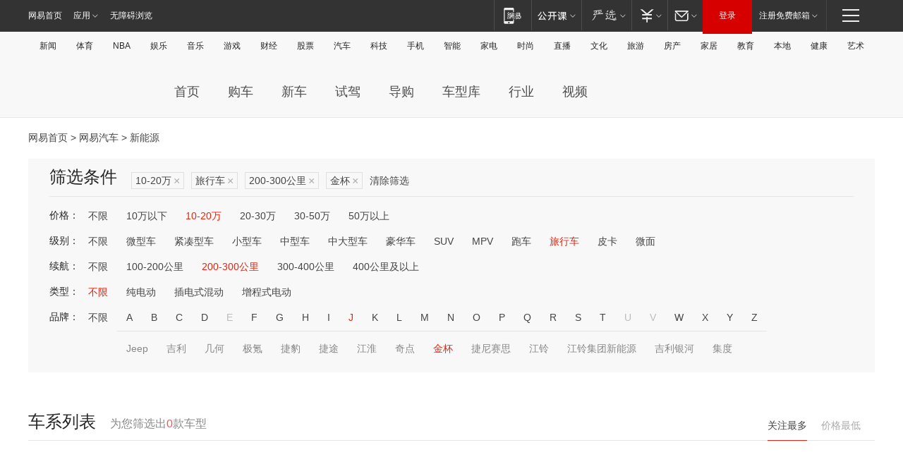

--- FILE ---
content_type: text/html;charset=GBK
request_url: http://product.auto.163.com/search_energy/brandName=1712@duration=200-300@price=10-20@type=trav/
body_size: 13993
content:
<!DOCTYPE HTML>
<!--[if IE 6 ]> <html id="ne_wrap" class="ne_ua_ie6 ne_ua_ielte8"> <![endif]-->
<!--[if IE 7 ]> <html id="ne_wrap" class="ne_ua_ie7 ne_ua_ielte8"> <![endif]-->
<!--[if IE 8 ]> <html id="ne_wrap" class="ne_ua_ie8 ne_ua_ielte8"> <![endif]-->
<!--[if IE 9 ]> <html id="ne_wrap" class="ne_ua_ie9"> <![endif]-->
<!--[if (gte IE 10)|!(IE)]><!--> <html id="ne_wrap"> <!--<![endif]-->
<head>
    <meta charset="gbk">
    <title>新能源_网易汽车</title>
    <link rel="dns-prefetch" href="//static.ws.126.net">
    <meta name="keywords" content="汽车,汽车网,买车,购车,评测,导购,报价,对比,口碑,汽车报价,国产汽车,大众汽车,丰田汽车,本田汽车,日产汽车," />
    <meta name="description" content="网易汽车_易乐车生活:为您提供最新最全汽车导购,汽车报价,汽车图片,汽车行情,汽车试驾,汽车评测,是服务于购车人群的汽车资讯门户" />
    <script>!function(){window.isNs9=document.documentElement.className.indexOf('ns9')!=-1,nsClsName=' ns12';if(isNs9){return};if(/\?narrow/.test(location.search)||screen.width/10<128&&document.documentElement.clientWidth==screen.width){isNs9=true;nsClsName=' ns9';}document.documentElement.className+=nsClsName;}()</script>
<link href="https://static.ws.126.net/163/f2e/auto/auto.base.2021.css?v7" rel="stylesheet" />
<script src="//static.ws.126.net/163/frontend/libs/antanalysis.min.js"></script>
<script src="//static.ws.126.net/163/frontend/antnest/NTM-3LSDEVVJ-1.js" async="async"></script>
<script src="//static.ws.126.net/f2e/lib/js/ne.js"></script>
<script src="//static.ws.126.net/cnews/js/ntes_jslib_1.x.js" charset="gb2312"></script>
<link href="//static.ws.126.net/163/f2e/auto/product_pc/elec_search//static/css/elec_search.css?ipzgcq" rel="stylesheet"/>
</head>
<body>
<!-- 公共黑色顶部 -->
<!-- /special/ntes_common_model/nte_commonnav2019.html -->



<link rel="stylesheet" href="https://static.ws.126.net/163/f2e/commonnav2019/css/commonnav_headcss-fad753559b.css"/>
<!-- urs -->
<script _keep="true" src="https://urswebzj.nosdn.127.net/webzj_cdn101/message.js" type="text/javascript"></script>
<div class="ntes_nav_wrap" id="js_N_NTES_wrap">
  <div class="ntes-nav" id="js_N_nav">
    <div class="ntes-nav-main clearfix">
            <div class="c-fl" id="js_N_nav_left">
        <a class="ntes-nav-index-title ntes-nav-entry-wide c-fl" href="https://www.163.com/" title="网易首页">网易首页</a>
        <!-- 应用 -->
        <div class="js_N_navSelect ntes-nav-select ntes-nav-select-wide ntes-nav-app  c-fl">
          <a href="https://www.163.com/#f=topnav" class="ntes-nav-select-title ntes-nav-entry-bgblack JS_NTES_LOG_FE">应用
            <em class="ntes-nav-select-arr"></em>
          </a>
          <div class="ntes-nav-select-pop">
            <ul class="ntes-nav-select-list clearfix">
              <li>
                <a href="https://m.163.com/newsapp/#f=topnav">
                  <span>
                    <em class="ntes-nav-app-newsapp">网易新闻</em>
                  </span>
                </a>
              </li>
              <li>
                <a href="https://open.163.com/#f=topnav">
                  <span>
                    <em class="ntes-nav-app-open">网易公开课</em>
                  </span>
                </a>
              </li>
              <li>
                <a href="https://daxue.163.com/offline/download.html">
                  <span>
                    <em class="ntes-nav-app-gaokaozhiyuan">网易高考智愿</em>
                  </span>
                </a>
              </li>
              <li>
                <a href="https://hongcai.163.com/?from=pcsy-button">
                  <span>
                    <em class="ntes-nav-app-hongcai">网易红彩</em>
                  </span>
                </a>
              </li>
              <li>
                <a href="https://u.163.com/aosoutbdbd8">
                  <span>
                    <em class="ntes-nav-app-yanxuan">网易严选</em>
                  </span>
                </a>
              </li>
              <li>
                <a href="https://mail.163.com/client/dl.html?from=mail46">
                  <span>
                    <em class="ntes-nav-app-mail">邮箱大师</em>
                  </span>
                </a>
              </li>
              <li class="last">
                <a href="https://study.163.com/client/download.htm?from=163app&utm_source=163.com&utm_medium=web_app&utm_campaign=business">
                  <span>
                    <em class="ntes-nav-app-study">网易云课堂</em>
                  </span>
                </a>
              </li>
            </ul>
          </div>
        </div>
      </div>
      <div class="c-fr">
        <!-- 片段开始 -->
        <div class="ntes-nav-quick-navigation">
          <a rel="noreferrer"class="ntes-nav-quick-navigation-btn" id="js_N_ntes_nav_quick_navigation_btn" target="_self">
            <em>快速导航
              <span class="menu1"></span>
              <span class="menu2"></span>
              <span class="menu3"></span>
            </em>
          </a>
          <div class="ntes-quicknav-pop" id="js_N_ntes_quicknav_pop">
            <div class="ntes-quicknav-list">
              <div class="ntes-quicknav-content">
                <ul class="ntes-quicknav-column ntes-quicknav-column-1">
                  <li>
                    <h3>
                      <a href="https://news.163.com">新闻</a>
                    </h3>
                  </li>
                  <li>
                    <a href="https://news.163.com/domestic">国内</a>
                  </li>
                  <li>
                    <a href="https://news.163.com/world">国际</a>
                  </li>
                  <li>
                    <a href="https://view.163.com">评论</a>
                  </li>
                  <li>
                    <a href="https://war.163.com">军事</a>
                  </li>
                  <li>
                    <a href="https://news.163.com/special/wangsansanhome/">王三三</a>
                  </li>
                </ul>
                <ul class="ntes-quicknav-column ntes-quicknav-column-2">
                  <li>
                    <h3>
                      <a href="https://sports.163.com">体育</a>
                    </h3>
                  </li>
                  <li>
                    <a href="https://sports.163.com/nba">NBA</a>
                  </li>
                  <li>
                    <a href="https://sports.163.com/cba">CBA</a>
                  </li>
                  <li>
                    <a href="https://sports.163.com/allsports">综合</a>
                  </li>
                  <li>
                    <a href="https://sports.163.com/zc">中超</a>
                  </li>
                  <li>
                    <a href="https://sports.163.com/world">国际足球</a>
                  </li>
                  <li>
                    <a href="https://sports.163.com/yc">英超</a>
                  </li>
                  <li>
                    <a href="https://sports.163.com/xj">西甲</a>
                  </li>
                  <li>
                    <a href="https://sports.163.com/yj">意甲</a>
                  </li>
                </ul>
                <ul class="ntes-quicknav-column ntes-quicknav-column-3">
                  <li>
                    <h3>
                      <a href="https://ent.163.com">娱乐</a>
                    </h3>
                  </li>
                  <li>
                    <a href="https://ent.163.com/star">明星</a>
                  </li>
                  <li>
                    <a href="https://ent.163.com/photo">图片</a>
                  </li>
                  <li>
                    <a href="https://ent.163.com/movie">电影</a>
                  </li>
                  <li>
                    <a href="https://ent.163.com/tv">电视</a>
                  </li>
                  <li>
                    <a href="https://ent.163.com/music">音乐</a>
                  </li>
                  <li>
                    <a href="https://ent.163.com/special/gsbjb/">稿事编辑部</a>
                  </li>
                  <li>
                    <a href="https://ent.163.com/special/focus_ent/">娱乐FOCUS</a>
                  </li>
                </ul>
                <ul class="ntes-quicknav-column ntes-quicknav-column-4">
                  <li>
                    <h3>
                      <a href="https://money.163.com">财经</a>
                    </h3>
                  </li>
                  <li>
                    <a href="https://money.163.com/stock">股票</a>
                  </li>
                  <li>
                    <a href="http://quotes.money.163.com/stock">行情</a>
                  </li>
                  <li>
                    <a href="https://money.163.com/ipo">新股</a>
                  </li>
                  <li>
                    <a href="https://money.163.com/finance">金融</a>
                  </li>
                  <li>
                    <a href="https://money.163.com/fund">基金</a>
                  </li>
                  <li>
                    <a href="https://biz.163.com">商业</a>
                  </li>
                  <li>
                    <a href="https://money.163.com/licai">理财</a>
                  </li>
                </ul>
                <ul class="ntes-quicknav-column ntes-quicknav-column-5">
                  <li>
                    <h3>
                      <a href="https://auto.163.com">汽车</a>
                    </h3>
                  </li>
                  <li>
                    <a href="https://auto.163.com/buy">购车</a>
                  </li>
                  <li>
                    <a href="https://auto.163.com/depreciate">行情</a>
                  </li>
                  <li>
                    <a href="http://product.auto.163.com">车型库</a>
                  </li>
                  <li>
                    <a href="https://auto.163.com/elec">新能源</a>
                  </li>
                  <li>
                    <a href="https://auto.163.com/news">行业</a>
                  </li>
                </ul>
                <ul class="ntes-quicknav-column ntes-quicknav-column-6">
                  <li>
                    <h3>
                      <a href="https://tech.163.com">科技</a>
                    </h3>
                  </li>
                  <li>
                    <a href="https://tech.163.com/telecom/">通信</a>
                  </li>
                  <li>
                    <a href="https://tech.163.com/it">IT</a>
                  </li>
                  <li>
                    <a href="https://tech.163.com/internet">互联网</a>
                  </li>
                  <li>
                    <a href="https://tech.163.com/special/chzt">特别策划</a>
                  </li>
                  <li>
                    <a href="https://tech.163.com/smart/">网易智能</a>
                  </li>
                  <li>
                    <a href="https://hea.163.com/">家电</a>
                  </li>
                </ul>
                <ul class="ntes-quicknav-column ntes-quicknav-column-7">
                  <li>
                    <h3>
                      <a href="https://fashion.163.com">时尚</a>
                    </h3>
                  </li>
                  <li>
                    <a href="https://baby.163.com">亲子</a>
                  </li>
                  <li>
                    <a href="https://fashion.163.com/art">艺术</a>
                  </li>
                </ul>
                <ul class="ntes-quicknav-column ntes-quicknav-column-8">
                  <li>
                    <h3>
                      <a href="https://mobile.163.com">手机</a>
                      <span>/</span>
                      <a href="https://digi.163.com/">数码</a>
                    </h3>
                  </li>
                  <li>
                    <a href="https://tech.163.com/special/ydhlw">移动互联网</a>
                  </li>
                  <li>
                    <a href="https://mobile.163.com/special/jqkj_list/">惊奇科技</a>
                  </li>
                  <li>
                    <a href="https://mobile.163.com/special/cpshi_list/">易评机</a>
                  </li>
                </ul>
                <ul class="ntes-quicknav-column ntes-quicknav-column-9">
                  <li>
                    <h3>
                      <a href="https://house.163.com">房产</a>
                      <span>/</span>
                      <a href="https://home.163.com">家居</a>
                    </h3>
                  </li>
                  <li>
                    <a href="https://bj.house.163.com">北京房产</a>
                  </li>
                  <li>
                    <a href="https://sh.house.163.com">上海房产</a>
                  </li>
                  <li>
                    <a href="https://gz.house.163.com">广州房产</a>
                  </li>
                  <li>
                    <a href="https://house.163.com/city">全部分站</a>
                  </li>
                  <li>
                    <a href="https://xf.house.163.com">楼盘库</a>
                  </li>
                  <li>
                    <a href="https://home.163.com/jiaju/">家具</a>
                  </li>
                  <li>
                    <a href="https://home.163.com/weiyu/">卫浴</a>
                  </li>
                </ul>
                <ul class="ntes-quicknav-column ntes-quicknav-column-10">
                  <li>
                    <h3>
                      <a href="https://travel.163.com">旅游</a>
                    </h3>
                  </li>
                  <li>
                    <a href="https://travel.163.com/outdoor">自驾露营</a>
                  </li>
                  <li>
                    <a href="https://travel.163.com/food">美食</a>
                  </li>
                </ul>
                <ul class="ntes-quicknav-column ntes-quicknav-column-11">
                  <li>
                    <h3>
                      <a href="https://edu.163.com">教育</a>
                    </h3>
                  </li>
                  <li>
                    <a href="https://edu.163.com/yimin">移民</a>
                  </li>
                  <li>
                    <a href="https://edu.163.com/liuxue">留学</a>
                  </li>
                  <li>
                    <a href="https://edu.163.com/en">外语</a>
                  </li>
                  <li>
                    <a href="https://edu.163.com/gaokao">高考</a>
                  </li>
                </ul>
                <div class="ntes-nav-sitemap">
                  <a href="https://sitemap.163.com/">
                    <i></i>查看网易地图</a>
                </div>
              </div>
            </div>
          </div>
        </div>
        <div class="c-fr">
          <div class="c-fl" id="js_N_navLoginBefore">
            <div id="js_N_navHighlight" class="js_loginframe ntes-nav-login ntes-nav-login-normal">
              <a href="https://reg.163.com/" class="ntes-nav-login-title" id="js_N_nav_login_title">登录</a>
              <div class="ntes-nav-loginframe-pop" id="js_N_login_wrap">
                <!--加载登陆组件-->
              </div>
            </div>
            <div class="js_N_navSelect ntes-nav-select ntes-nav-select-wide  JS_NTES_LOG_FE c-fl">
              <a class="ntes-nav-select-title ntes-nav-select-title-register" href="https://mail.163.com/register/index.htm?from=163navi&regPage=163">注册免费邮箱
                <em class="ntes-nav-select-arr"></em>
              </a>
              <div class="ntes-nav-select-pop">
                <ul class="ntes-nav-select-list clearfix" style="width:210px;">
                  <li>
                    <a href="https://reg1.vip.163.com/newReg1/reg?from=new_topnav&utm_source=new_topnav">
                      <span style="width:190px;">注册VIP邮箱（特权邮箱，付费）</span>
                    </a>
                  </li>
                  <li class="last JS_NTES_LOG_FE">
                    <a href="https://mail.163.com/client/dl.html?from=mail46">
                      <span style="width:190px;">免费下载网易官方手机邮箱应用</span>
                    </a>
                  </li>
                </ul>
              </div>
            </div>
          </div>
          <div class="c-fl" id="js_N_navLoginAfter" style="display:none">
            <div id="js_N_logined_warp" class="js_N_navSelect ntes-nav-select ntes-nav-logined JS_NTES_LOG_FE">
              <a class="ntes-nav-select-title ntes-nav-logined-userinfo">
                <span id="js_N_navUsername" class="ntes-nav-logined-username"></span>
                <em class="ntes-nav-select-arr"></em>
              </a>
              <div id="js_login_suggest_wrap" class="ntes-nav-select-pop">
                <ul id="js_logined_suggest" class="ntes-nav-select-list clearfix"></ul>
              </div>
            </div>
            <a class="ntes-nav-entry-wide c-fl" target="_self" id="js_N_navLogout">安全退出</a>
          </div>
        </div>
        <ul class="ntes-nav-inside">
          <li>
            <div class="js_N_navSelect ntes-nav-select c-fl">
              <a href="https://www.163.com/newsapp/#f=163nav" class="ntes-nav-mobile-title ntes-nav-entry-bgblack">
                <em class="ntes-nav-entry-mobile">移动端</em>
              </a>
              <div class="qrcode-img">
                <a href="https://www.163.com/newsapp/#f=163nav">
                  <img src="//static.ws.126.net/f2e/include/common_nav/images/topapp.jpg">
                </a>
              </div>
            </div>
          </li>
          <li>
            <div class="js_N_navSelect ntes-nav-select c-fl">
              <a id="js_love_url" href="https://open.163.com/#ftopnav0" class="ntes-nav-select-title ntes-nav-select-title-huatian ntes-nav-entry-bgblack">
                <em class="ntes-nav-entry-huatian">网易公开课</em>
                <em class="ntes-nav-select-arr"></em>
                <span class="ntes-nav-msg">
                  <em class="ntes-nav-msg-num"></em>
                </span>
              </a>
              <div class="ntes-nav-select-pop ntes-nav-select-pop-huatian">
                <ul class="ntes-nav-select-list clearfix">
                  <li>
                    <a href="https://open.163.com/ted/#ftopnav1">
                      <span>TED</span>
                    </a>
                  </li>
                  <li>
                    <a href="https://open.163.com/cuvocw/#ftopnav2">
                      <span>中国大学视频公开课</span>
                    </a>
                  </li>
                  <li>
                    <a href="https://open.163.com/ocw/#ftopnav3">
                      <span>国际名校公开课</span>
                    </a>
                  </li>
                  <li>
                    <a href="https://open.163.com/appreciation/#ftopnav4">
                      <span>赏课·纪录片</span>
                    </a>
                  </li>
                  <li>
                    <a href="https://vip.open.163.com/#ftopnav5">
                      <span>付费精品课程</span>
                    </a>
                  </li>
                  <li>
                    <a href="https://open.163.com/special/School/beida.html#ftopnav6">
                      <span>北京大学公开课</span>
                    </a>
                  </li>
                  <li class="last">
                    <a href="https://open.163.com/newview/movie/courseintro?newurl=ME7HSJR07#ftopnav7">
                      <span>英语课程学习</span>
                    </a>
                  </li>
                </ul>
              </div>
            </div>
          </li>
          <li>
            <div class="js_N_navSelect ntes-nav-select c-fl">
              <a id="js_lofter_icon_url" href="https://you.163.com/?from=web_fc_menhu_xinrukou_1" class="ntes-nav-select-title ntes-nav-select-title-lofter ntes-nav-entry-bgblack">
                <em class="ntes-nav-entry-lofter">网易严选</em>
                <em class="ntes-nav-select-arr"></em>
                <span class="ntes-nav-msg" id="js_N_navLofterMsg">
                  <em class="ntes-nav-msg-num"></em>
                </span>
              </a>
              <div class="ntes-nav-select-pop ntes-nav-select-pop-lofter">
                <ul id="js_lofter_pop_url" class="ntes-nav-select-list clearfix">
                  <li>
                    <a href="https://act.you.163.com/act/pub/ABuyLQKNmKmK.html?from=out_ynzy_xinrukou_2">
                      <span>新人特价</span>
                    </a>
                  </li>
                  <li>
                    <a href="https://you.163.com/topic/v1/pub/Pew1KBH9Au.html?from=out_ynzy_xinrukou_3">
                      <span>9.9专区</span>
                    </a>
                  </li>
                  <li>
                    <a href="https://you.163.com/item/newItemRank?from=out_ynzy_xinrukou_4">
                      <span>新品热卖</span>
                    </a>
                  </li>
                  <li>
                    <a href="https://you.163.com/item/recommend?from=out_ynzy_xinrukou_5">
                      <span>人气好物</span>
                    </a>
                  </li>
                  <li>
                    <a href="https://you.163.com/item/list?categoryId=1005000&from=out_ynzy_xinrukou_7">
                      <span>居家生活</span>
                    </a>
                  </li>
                  <li>
                    <a href="https://you.163.com/item/list?categoryId=1010000&from=out_ynzy_xinrukou_8">
                      <span>服饰鞋包</span>
                    </a>
                  </li>
                  <li>
                    <a href="https://you.163.com/item/list?categoryId=1011000&from=out_ynzy_xinrukou_9">
                      <span>母婴亲子</span>
                    </a>
                  </li>
                  <li class="last">
                    <a href="https://you.163.com/item/list?categoryId=1005002&from=out_ynzy_xinrukou_10">
                      <span>美食酒水</span>
                    </a>
                  </li>
                </ul>
              </div>
            </div>
          </li>
          <li>
            <div class="js_N_navSelect ntes-nav-select c-fl">
              <a href="https://ecard.163.com/" class="ntes-nav-select-title
        ntes-nav-select-title-money ntes-nav-entry-bgblack">
                <em class="ntes-nav-entry-money">支付</em>
                <em class="ntes-nav-select-arr"></em>
              </a>
              <div class="ntes-nav-select-pop ntes-nav-select-pop-temp">
                <ul class="ntes-nav-select-list clearfix">
                  <li>
                    <a href="https://ecard.163.com/#f=topnav">
                      <span>一卡通充值</span>
                    </a>
                  </li>
                  <li>
                    <a href="https://ecard.163.com/script/index#f=topnav">
                      <span>一卡通购买</span>
                    </a>
                  </li>
                  <li>
                    <a href="https://epay.163.com/">
                      <span>我的网易支付</span>
                    </a>
                  </li>
                  <li>
                    <a href="https://3c.163.com/?from=wangyimenhu16">
                      <span>网易智造</span>
                    </a>
                  </li>
                  <li class="last">
                    <a href="https://globalpay.163.com/home">
                      <span>网易跨境支付</span>
                    </a>
                  </li>
                </ul>
              </div>
            </div>
          </li>
          <li>
            <div class="js_N_navSelect ntes-nav-select c-fl">
              <a id="js_mail_url" rel="noreferrer"class="ntes-nav-select-title
        ntes-nav-select-title-mail ntes-nav-entry-bgblack">
                <em class="ntes-nav-entry-mail">邮箱</em>
                <em class="ntes-nav-select-arr"></em>
                <span class="ntes-nav-msg" id="js_N_navMailMsg">
                  <em class="ntes-nav-msg-num" id="js_N_navMailMsgNum"></em>
                </span>
              </a>
              <div class="ntes-nav-select-pop ntes-nav-select-pop-mail">
                <ul class="ntes-nav-select-list clearfix">
                  <li>
                    <a href="https://email.163.com/#f=topnav">
                      <span>免费邮箱</span>
                    </a>
                  </li>
                  <li>
                    <a href="https://vipmail.163.com/#f=topnav">
                      <span>VIP邮箱</span>
                    </a>
                  </li>
                  <li>
                    <a href="https://qiye.163.com/?from=NetEase163top">
                      <span>企业邮箱</span>
                    </a>
                  </li>
                  <li>
                    <a href="https://mail.163.com/register/index.htm?from=ntes_nav&regPage=163">
                      <span>免费注册</span>
                    </a>
                  </li>
                  <li class="last">
                    <a href="https://mail.163.com/dashi/dlpro.html?from=mail46">
                      <span>客户端下载</span>
                    </a>
                  </li>
                </ul>
              </div>
            </div>
          </li>
        </ul>
      </div>
    </div>
  </div>
</div>
<script src="https://static.ws.126.net/163/f2e/commonnav2019/js/commonnav_headjs-d6073b0f5a.js"></script>


<div class="auto_header">
	<div class="container">
		<!-- 公共二级导航 -->
		<!-- /special/ntes_common_model/site_subnav2019.html -->

<div class="N-nav-channel JS_NTES_LOG_FE" data-module-name="xwwzy_11_headdaohang">
    <a class="first" href="https://news.163.com/">新闻</a><a href="https://sports.163.com/">体育</a><a href="https://sports.163.com/nba/">NBA</a><a href="https://ent.163.com/">娱乐</a><a href="https://ent.163.com/music/">音乐</a><a href="https://tech.163.com/game/">游戏</a><a href="https://money.163.com/">财经</a><a href="https://money.163.com/stock/">股票</a><a id="_link_auto" href="https://auto.163.com/">汽车</a><a href="https://tech.163.com/">科技</a><a href="https://mobile.163.com/">手机</a><a href="https://tech.163.com/smart/">智能</a><a href="https://hea.163.com/">家电</a><a href="https://fashion.163.com/">时尚</a><a href="https://v.163.com/">直播</a><a href="https://culture.163.com/">文化</a><a href="https://travel.163.com/">旅游</a><a id="houseUrl" href="https://house.163.com/">房产</a><a href="https://home.163.com/" id="homeUrl">家居</a><a href="https://edu.163.com/">教育</a><a id="_link_game" href="https://news.163.com/">本地</a><a href="https://jiankang.163.com/">健康</a><a class="last" href="https://art.163.com/">艺术</a>
</div>
<!-- 游戏替换为本地，并定向 0310-->
<!-- 配置定向城市 -->
<script type="text/javascript" _keep="true">
var HouseNavBendiTxt = {
    "province": [
        {
            "name": "北京市",
            "shortName": "北京",
            "url":"https://bj.news.163.com/"
        },
        {
            "name": "上海市",
            "shortName": "上海",
            "url":"https://sh.news.163.com/"
        },
        {
            "name": "天津市",
            "shortName": "天津",
            "url":"https://tj.news.163.com/"
        },
        {
            "name": "广东省",
            "shortName": "广东",
            "url":"https://gd.news.163.com/"
        },
        {
            "name": "江苏省",
            "shortName": "江苏",
            "url":"https://js.news.163.com/"
        },
        {
            "name": "浙江省",
            "shortName": "浙江",
            "url":"https://zj.news.163.com/"
        },
        {
            "name": "四川省",
            "shortName": "四川",
            "url":"https://sc.news.163.com/"
        },
        {
            "name": "黑龙江省",
            "shortName": "黑龙江",
            "url":"https://hlj.news.163.com/"
        },
        {
            "name": "吉林省",
            "shortName": "吉林",
            "url":"https://jl.news.163.com/"
        },
        {
            "name": "辽宁省",
            "shortName": "辽宁",
            "url":"https://liaoning.news.163.com/"
        },
        {
            "name": "内蒙古自治区",
            "shortName": "内蒙古",
            "url":"https://hhht.news.163.com/"
        },
        {
            "name": "河北省",
            "shortName": "河北",
            "url":"https://hebei.news.163.com/"
        },
        {
            "name": "河南省",
            "shortName": "河南",
            "url":"https://henan.163.com/"
        },
        {
            "name": "山东省",
            "shortName": "山东",
            "url":"https://sd.news.163.com/"
        },
        {
            "name": "陕西省",
            "shortName": "陕西",
            "url":"https://shanxi.news.163.com/"
        },
        {
            "name": "甘肃省",
            "shortName": "甘肃",
            "url":"https://gs.news.163.com/"
        },
        {
            "name": "宁夏回族自治区",
            "shortName": "宁夏",
            "url":"https://ningxia.news.163.com/"
        },
        {
            "name": "新疆维吾尔自治区",
            "shortName": "新疆",
            "url":"https://xj.news.163.com/"
        },
        {
            "name": "安徽省",
            "shortName": "安徽",
            "url":"https://ah.news.163.com/"
        },
        {
            "name": "福建省",
            "shortName": "福建",
            "url":"https://fj.news.163.com/"
        },
        {
            "name": "广西壮族自治区",
            "shortName": "广西",
            "url":"https://gx.news.163.com/"
        },
        {
            "name": "重庆市",
            "shortName": "重庆",
            "url":"https://chongqing.163.com/"
        },
        {
            "name": "湖北省",
            "shortName": "湖北",
            "url":"https://hb.news.163.com/"
        },
        {
            "name": "江西省",
            "shortName": "江西",
            "url":"https://jx.news.163.com/"
        },
        {
            "name": "海南省",
            "shortName": "海南",
            "url":"https://hn.news.163.com/"
        },
        {
            "name": "贵州省",
            "shortName": "贵州",
            "url":"https://gz.news.163.com/"
        },
        {
            "name": "云南省",
            "shortName": "云南",
            "url":"https://yn.news.163.com/"
        },
        {
            "name": "山西省",
            "shortName": "山西",
            "url":"https://sx.news.163.com"
        },
        {
            "name": "西藏自治区",
            "shortName": "北京",
            "url":"https://bj.news.163.com/"
        },
        {
            "name": "香港特别行政区",
            "shortName": "广东",
            "url":"https://gd.news.163.com/"
        },
        {
            "name": "澳门特别行政区",
            "shortName": "广东",
            "url":"https://gd.news.163.com/"
        },
        {
            "name": "台湾省",
            "shortName": "广东",
            "url":"https://gd.news.163.com/"
        },
        {
            "name": "天津市",
            "shortName": "北京",
            "url":"https://bj.news.163.com/"
        },
        {
            "name": "青海省",
            "shortName": "北京",
            "url":"https://bj.news.163.com/"
        }
    ],
    "city": [
        {
            "name": "大连市",
            "shortName": "大连",
            "url":"https://dl.news.163.com"
        },
        {
            "name": "青岛市",
            "shortName": "青岛",
            "url":"https://qingdao.news.163.com"
        },
        {
            "name": "宁波市",
            "shortName": "宁波",
            "url":"https://zj.news.163.com/ningbo/"
        },
        {
            "name": "厦门市",
            "shortName": "厦门",
            "url":"https://xiamen.news.163.com"
        },
        {
            "name": "深圳市",
            "shortName": "深圳",
            "url":"https://shenzhen.news.163.com/"
        }
    ],
    "defalt": {
            "name": "",
            "shortName": "本地",
            "url":"https://news.163.com/"
        }
};
</script>
<script type="text/javascript" _keep="true">
            (function(){
                //本地设置定向省份
                function setBendiName(){
                    var js_nav_bendi = document.getElementById("_link_game");
                    var cityname = "";
                    var cityurl = "";
                    var _loc = window.localAddress;
                    if(!js_nav_bendi)
                        return;
                    if(HouseNavBendiTxt.city && _loc){
                        var citylist = HouseNavBendiTxt.city;
                        var localcity = _loc.city;
                        for(var i=0;i<citylist.length;i++){
                            if(citylist[i].name.indexOf(localcity) != -1){
                                cityname = citylist[i].shortName;
                                cityurl = citylist[i].url;
                                break;
                            }
                        }
                    }
                    if(cityname == "" && cityurl == "" && HouseNavBendiTxt.province && _loc){
                        var provincelist = HouseNavBendiTxt.province;
                        var localprovince = _loc.province;
                        for(var i=0;i<provincelist.length;i++){
                            if(provincelist[i].name.indexOf(localprovince) != -1){
                                cityname = provincelist[i].shortName;
                                cityurl = provincelist[i].url;
                                break;
                            }
                        }
                    }
                    if(js_nav_bendi && cityname != "" && cityurl != ""){
                        js_nav_bendi.innerHTML = cityname;
                        js_nav_bendi.href = cityurl;
                    }
                    if(js_nav_bendi && cityname == "" && cityurl == ""){
                        js_nav_bendi.innerHTML = "本地";
                        js_nav_bendi.href = "https://news.163.com";
                    }
                }
                
                if(window.HouseNavBendiTxt && window.NTESCommonNavigator){
                    var utils = NTESCommonNavigator.utils;
                    utils.jsonp("https://ipservice.ws.126.net/locate/api/getLocByIp", {}, function(res){
                        if(res && res.result){
                            window.localAddress = res.result;
                            setBendiName();
                        }
                    });
                }
            })();
        </script>

		<!-- LOGO、搜索 -->
		<!-- <div class="auto-channel clearfix">
			<div class="auto_logo">
				<a href="https://auto.163.com/" title="网易汽车">网易汽车</a>
			</div> -->
			<!--include virtual="/auto_pc_common/auto_search.html" -->
		<!-- </div> -->

		<!-- 频道导航 -->
		<script>var currentNav = '新能源';</script>
		<!-- /special/sp/2016channel_menu.html -->

<div class="auto-nav">
  <div class="auto-logo"><img src="https://fps-pro.ws.126.net/fps-pro/frontends/auto_index_2025/index/images/auto_logo.png" alt="" /></div>
  <ul class="auto-nav-list">
    <li class="nav-item "><a href="https://auto.163.com/">首页</a></li>
    <li class="nav-item "><a href="https://auto.163.com/buy">购车</a></li>
    <li class="nav-item "><a href="https://auto.163.com/newcar">新车</a></li>
    <li class="nav-item "><a href="https://auto.163.com/test">试驾</a></li>
    <li class="nav-item "><a href="https://auto.163.com/guide">导购</a></li>
    <li class="nav-item "><a href="https://product.auto.163.com/#DQ2001">车型库</a></li>
    <li class="nav-item "><a href="https://auto.163.com/news">行业</a></li>
    <li class="nav-item "><a href="https://auto.163.com/video">视频</a></li>
  </ul>
</div>
<style>
  .auto-nav {
    width: 1200px;
    height: 36px;
    margin: 26px auto 18px auto;
  }
  .auto-nav .auto-logo {
    float: left;
    width: 167px;
    height: 36px;
  }
  .auto-nav .auto-logo img {
    background: transparent;
    width: 100%;
    height: 100%;
  }
  .auto-nav .auto-nav-list {
    float: left;
    margin-left: 20px;
  }
  .auto-nav .auto-nav-list .nav-item {
    float: left;
  }
  .auto-nav .auto-nav-list .nav-item a {
    display: block;
    padding: 0 20px;
    font-size: 18px;
    line-height: 36px;
    font-weight: 400;
    color: #4e4e4e;
	text-decoration: none;
  }
  .auto-nav .auto-nav-list .nav-item:hover a {
    background-color: #eee;
  }
  .auto-nav .auto-nav-list .nav-item.active a {
    color: #e10000;
  }
  .auto-nav .auto-nav-list .nav-item a.active {
    color: #e10000;
  }
</style>

<script>
	(function($){
		if($==undefined) return;
		var curNav = window['currentNav'];
		var tagA = $('.auto-nav .nav-item a');

		for (var i = 0; i < tagA.length; i++) {
			if(tagA[i].hostname=='auto.163.com') continue;
			if(curNav){
				if(tagA[i].innerHTML==curNav){
					$(tagA[i]).addClass('active');
					break;
				}
				continue;
			}
			if(tagA[i].hostname==location.hostname && location.pathname.indexOf(tagA[i].pathname)!=-1){
				$(tagA[i]).addClass('active');
				break;
			}
		}
	})(window['jQuery']||window['NE']);
</script>
	</div>
</div>

<div class="container clearfix">
    <!--  -->

    <!-- 面包屑 -->
    <div class="auto-cur-location">
        <a href="https://www.163.com/" title="网易首页">网易首页</a> &gt;
        <a href="https://auto.163.com/" title="网易汽车">网易汽车</a> &gt; 新能源
    </div>

    <!-- 筛选条件 -->
	<div class="search-box">
    <div class="hd">
        <p class="c-t">筛选条件</p>
        <div class="c-tag">
            <dl>
                                 <dd class="clearfix">                      
                                                    <a href="/search_energy/brandName=1712@duration=200-300@type=trav/">10-20万<span>×</span></a>
                                                    <a href="/search_energy/brandName=1712@duration=200-300@price=10-20/">旅行车<span>×</span></a>
                                                    <a href="/search_energy/brandName=1712@price=10-20@type=trav/">200-300公里<span>×</span></a>
                                                    <a href="/search_energy/duration=200-300@price=10-20@type=trav/">金杯<span>×</span></a>
                                                <a class="empty" href="/search_energy/">清除筛选</a>
                 </dd>
                            </dl>
        </div>

        
    </div>

    <!-- 列表 -->
    <div class="bd j-search-bd">
        <input type="hidden" value="10-20" id="j-search-price">
        <input type="hidden" value="trav" id="j-search-type">
        <input type="hidden" value="200-300" id="j-search-duration">        
        <input type="hidden" value="" id="j-search-energy">
        <input type="hidden" value="1712" id="j-search-brandName">
                        <dl>
            <dt>价格：</dt>
            <dd class="clearfix">            	
                            <a href="/search_energy/brandName=1712@duration=200-300@type=trav/" >不限</a>
                            <a href="/search_energy/brandName=1712@duration=200-300@price=below10@type=trav/" >10万以下</a>
                            <a href="/search_energy/brandName=1712@duration=200-300@price=10-20@type=trav/" class="active">10-20万</a>
                            <a href="/search_energy/brandName=1712@duration=200-300@price=20-30@type=trav/" >20-30万</a>
                            <a href="/search_energy/brandName=1712@duration=200-300@price=30-50@type=trav/" >30-50万</a>
                            <a href="/search_energy/brandName=1712@duration=200-300@price=above50@type=trav/" >50万以上</a>
                        </dd>
        </dl>
                              <dl>
            <dt>级别：</dt>
            <dd class="clearfix">            	
                            <a href="/search_energy/brandName=1712@duration=200-300@price=10-20/" >不限</a>
                            <a href="/search_energy/brandName=1712@duration=200-300@price=10-20@type=mini/" >微型车</a>
                            <a href="/search_energy/brandName=1712@duration=200-300@price=10-20@type=compact/" >紧凑型车</a>
                            <a href="/search_energy/brandName=1712@duration=200-300@price=10-20@type=smart/" >小型车</a>
                            <a href="/search_energy/brandName=1712@duration=200-300@price=10-20@type=middle/" >中型车</a>
                            <a href="/search_energy/brandName=1712@duration=200-300@price=10-20@type=large/" >中大型车</a>
                            <a href="/search_energy/brandName=1712@duration=200-300@price=10-20@type=luxury/" >豪华车</a>
                            <a href="/search_energy/brandName=1712@duration=200-300@price=10-20@type=suv/" >SUV</a>
                            <a href="/search_energy/brandName=1712@duration=200-300@price=10-20@type=mpv/" >MPV</a>
                            <a href="/search_energy/brandName=1712@duration=200-300@price=10-20@type=race/" >跑车</a>
                            <a href="/search_energy/brandName=1712@duration=200-300@price=10-20@type=trav/" class="active">旅行车</a>
                            <a href="/search_energy/brandName=1712@duration=200-300@price=10-20@type=pcar/" >皮卡</a>
                            <a href="/search_energy/brandName=1712@duration=200-300@price=10-20@type=mb/" >微面</a>
                        </dd>
        </dl>
                              <dl>
            <dt>续航：</dt>
            <dd class="clearfix">            	
                            <a href="/search_energy/brandName=1712@price=10-20@type=trav/" >不限</a>
                            <a href="/search_energy/brandName=1712@duration=100-200@price=10-20@type=trav/" >100-200公里</a>
                            <a href="/search_energy/brandName=1712@duration=200-300@price=10-20@type=trav/" class="active">200-300公里</a>
                            <a href="/search_energy/brandName=1712@duration=300-400@price=10-20@type=trav/" >300-400公里</a>
                            <a href="/search_energy/brandName=1712@duration=above400@price=10-20@type=trav/" >400公里及以上</a>
                        </dd>
        </dl>
                              <dl>
            <dt>类型：</dt>
            <dd class="clearfix">            	
                            <a href="/search_energy/brandName=1712@duration=200-300@price=10-20@type=trav/" class="active">不限</a>
                            <a href="/search_energy/brandName=1712@duration=200-300@energy=electric@price=10-20@type=trav/" >纯电动</a>
                            <a href="/search_energy/brandName=1712@duration=200-300@energy=plugh@price=10-20@type=trav/" >插电式混动</a>
                            <a href="/search_energy/brandName=1712@duration=200-300@energy=zcse@price=10-20@type=trav/" >增程式电动</a>
                        </dd>
        </dl>
                              <dl>
            <dt>品牌：</dt>
            <dd class="clearfix">
            	                <a  href="/search_energy/duration=200-300@price=10-20@type=trav/" >不限</a>                
                                <div class="a-list">
                    <div class="btn-letter">
                                        <a id="A" >A</a>
                                        <a id="B" >B</a>
                                        <a id="C" >C</a>
                                        <a id="D" >D</a>
                                        <a id="E"                         class="disable"
                    >E</a>
                                        <a id="F" >F</a>
                                        <a id="G" >G</a>
                                        <a id="H" >H</a>
                                        <a id="I" >I</a>
                                        <a id="J"                         class="active"
                    >J</a>
                                        <a id="K" >K</a>
                                        <a id="L" >L</a>
                                        <a id="M" >M</a>
                                        <a id="N" >N</a>
                                        <a id="O" >O</a>
                                        <a id="P" >P</a>
                                        <a id="Q" >Q</a>
                                        <a id="R" >R</a>
                                        <a id="S" >S</a>
                                        <a id="T" >T</a>
                                        <a id="U"                         class="disable"
                    >U</a>
                                        <a id="V"                         class="disable"
                    >V</a>
                                        <a id="W" >W</a>
                                        <a id="X" >X</a>
                                        <a id="Y" >Y</a>
                                        <a id="Z" >Z</a>
                                        </div>                                    
                    <div class="letter-cont">
                                                                        	<div class="item">
                                                                             <a href="/search_energy/brandName=20256@duration=200-300@price=10-20@type=trav/" >AITO</a>                             
                                                     <a href="/search_energy/brandName=1685@duration=200-300@price=10-20@type=trav/" >奥迪</a>                             
                                                     <a href="/search_energy/brandName=19021@duration=200-300@price=10-20@type=trav/" >埃安</a>                             
                                                     <a href="/search_energy/brandName=19106@duration=200-300@price=10-20@type=trav/" >爱驰</a>                             
                                                     <a href="/search_energy/brandName=20277@duration=200-300@price=10-20@type=trav/" >阿维塔</a>                             
                                                     <a href="/search_energy/brandName=1684@duration=200-300@price=10-20@type=trav/" >阿斯顿·马丁</a>                             
                                                     <a href="/search_energy/brandName=18719@duration=200-300@price=10-20@type=trav/" >ARCFOX极狐</a>                             
                                                     <a href="/search_energy/brandName=18791@duration=200-300@price=10-20@type=trav/" >艾康尼克</a>                             
                                                </div>                         
                                                                        	<div class="item">
                                                                             <a href="/search_energy/brandName=1694@duration=200-300@price=10-20@type=trav/" >奔驰</a>                             
                                                     <a href="/search_energy/brandName=1686@duration=200-300@price=10-20@type=trav/" >宝马</a>                             
                                                     <a href="/search_energy/brandName=15231@duration=200-300@price=10-20@type=trav/" >宝骏</a>                             
                                                     <a href="/search_energy/brandName=1693@duration=200-300@price=10-20@type=trav/" >保时捷</a>                             
                                                     <a href="/search_energy/brandName=1690@duration=200-300@price=10-20@type=trav/" >别克</a>                             
                                                     <a href="/search_energy/brandName=1688@duration=200-300@price=10-20@type=trav/" >本田</a>                             
                                                     <a href="/search_energy/brandName=1689@duration=200-300@price=10-20@type=trav/" >标致</a>                             
                                                     <a href="/search_energy/brandName=1687@duration=200-300@price=10-20@type=trav/" >奔腾</a>                             
                                                     <a href="/search_energy/brandName=18326@duration=200-300@price=10-20@type=trav/" >宝沃</a>                             
                                                     <a href="/search_energy/brandName=1654@duration=200-300@price=10-20@type=trav/" >比亚迪</a>                             
                                                     <a href="/search_energy/brandName=1691@duration=200-300@price=10-20@type=trav/" >宾利</a>                             
                                                     <a href="/search_energy/brandName=16890@duration=200-300@price=10-20@type=trav/" >北京汽车</a>                             
                                                     <a href="/search_energy/brandName=17951@duration=200-300@price=10-20@type=trav/" >北汽新能源</a>                             
                                                     <a href="/search_energy/brandName=10096@duration=200-300@price=10-20@type=trav/" >北汽制造</a>                             
                                                     <a href="/search_energy/brandName=1675@duration=200-300@price=10-20@type=trav/" >北汽昌河</a>                             
                                                     <a href="/search_energy/brandName=16329@duration=200-300@price=10-20@type=trav/" >北汽威旺</a>                             
                                                     <a href="/search_energy/brandName=19258@duration=200-300@price=10-20@type=trav/" >北京清行</a>                             
                                                     <a href="/search_energy/brandName=16301@duration=200-300@price=10-20@type=trav/" >宝马i</a>                             
                                                </div>                         
                                                                        	<div class="item">
                                                                             <a href="/search_energy/brandName=1653@duration=200-300@price=10-20@type=trav/" >长城</a>                             
                                                     <a href="/search_energy/brandName=1695@duration=200-300@price=10-20@type=trav/" >长安</a>                             
                                                     <a href="/search_energy/brandName=20316@duration=200-300@price=10-20@type=trav/" >长安深蓝</a>                             
                                                     <a href="/search_energy/brandName=19620@duration=200-300@price=10-20@type=trav/" >长安新能源</a>                             
                                                     <a href="/search_energy/brandName=16159@duration=200-300@price=10-20@type=trav/" >长安欧尚</a>                             
                                                     <a href="/search_energy/brandName=18849@duration=200-300@price=10-20@type=trav/" >长安凯程</a>                             
                                                     <a href="/search_energy/brandName=20092@duration=200-300@price=10-20@type=trav/" >创维汽车</a>                             
                                                     <a href="/search_energy/brandName=18057@duration=200-300@price=10-20@type=trav/" >成功</a>                             
                                                     <a href="/search_energy/brandName=20494@duration=200-300@price=10-20@type=trav/" >长安启源</a>                             
                                                </div>                         
                                                                        	<div class="item">
                                                                             <a href="/search_energy/brandName=16658@duration=200-300@price=10-20@type=trav/" >DS</a>                             
                                                     <a href="/search_energy/brandName=1698@duration=200-300@price=10-20@type=trav/" >大众</a>                             
                                                     <a href="/search_energy/brandName=1662@duration=200-300@price=10-20@type=trav/" >东南</a>                             
                                                     <a href="/search_energy/brandName=1700@duration=200-300@price=10-20@type=trav/" >东风</a>                             
                                                     <a href="/search_energy/brandName=16019@duration=200-300@price=10-20@type=trav/" >东风日产启辰</a>                             
                                                     <a href="/search_energy/brandName=4888@duration=200-300@price=10-20@type=trav/" >东风风神</a>                             
                                                     <a href="/search_energy/brandName=16619@duration=200-300@price=10-20@type=trav/" >东风风行</a>                             
                                                     <a href="/search_energy/brandName=18490@duration=200-300@price=10-20@type=trav/" >东风风光</a>                             
                                                     <a href="/search_energy/brandName=18217@duration=200-300@price=10-20@type=trav/" >东风小康</a>                             
                                                     <a href="/search_energy/brandName=19417@duration=200-300@price=10-20@type=trav/" >东风富康</a>                             
                                                     <a href="/search_energy/brandName=20311@duration=200-300@price=10-20@type=trav/" >东风纳米</a>                             
                                                     <a href="/search_energy/brandName=20034@duration=200-300@price=10-20@type=trav/" >大运汽车</a>                             
                                                     <a href="/search_energy/brandName=20166@duration=200-300@price=10-20@type=trav/" >电动屋</a>                             
                                                     <a href="/search_energy/brandName=18961@duration=200-300@price=10-20@type=trav/" >电咖</a>                             
                                                     <a href="/search_energy/brandName=19378@duration=200-300@price=10-20@type=trav/" >大乘汽车</a>                             
                                                     <a href="/search_energy/brandName=20529@duration=200-300@price=10-20@type=trav/" >东风奕派</a>                             
                                                </div>                         
                                                                        	<div class="item">
                                                                        </div>                         
                                                                        	<div class="item">
                                                                             <a href="/search_energy/brandName=1703@duration=200-300@price=10-20@type=trav/" >丰田</a>                             
                                                     <a href="/search_energy/brandName=1704@duration=200-300@price=10-20@type=trav/" >福特</a>                             
                                                     <a href="/search_energy/brandName=19906@duration=200-300@price=10-20@type=trav/" >飞凡汽车</a>                             
                                                     <a href="/search_energy/brandName=1751@duration=200-300@price=10-20@type=trav/" >法拉利</a>                             
                                                     <a href="/search_energy/brandName=1705@duration=200-300@price=10-20@type=trav/" >福田</a>                             
                                                     <a href="/search_energy/brandName=19793@duration=200-300@price=10-20@type=trav/" >睿蓝汽车</a>                             
                                                     <a href="/search_energy/brandName=17379@duration=200-300@price=10-20@type=trav/" >福汽启腾</a>                             
                                                     <a href="/search_energy/brandName=20488@duration=200-300@price=10-20@type=trav/" >方程豹</a>                             
                                                </div>                         
                                                                        	<div class="item">
                                                                             <a href="/search_energy/brandName=16744@duration=200-300@price=10-20@type=trav/" >观致</a>                             
                                                     <a href="/search_energy/brandName=3219@duration=200-300@price=10-20@type=trav/" >广汽传祺</a>                             
                                                     <a href="/search_energy/brandName=19119@duration=200-300@price=10-20@type=trav/" >广汽集团</a>                             
                                                     <a href="/search_energy/brandName=19669@duration=200-300@price=10-20@type=trav/" >高合汽车</a>                             
                                                     <a href="/search_energy/brandName=18978@duration=200-300@price=10-20@type=trav/" >国金汽车</a>                             
                                                     <a href="/search_energy/brandName=19536@duration=200-300@price=10-20@type=trav/" >国机智骏</a>                             
                                                </div>                         
                                                                        	<div class="item">
                                                                             <a href="/search_energy/brandName=17027@duration=200-300@price=10-20@type=trav/" >哈弗</a>                             
                                                     <a href="/search_energy/brandName=1639@duration=200-300@price=10-20@type=trav/" >海马</a>                             
                                                     <a href="/search_energy/brandName=1707@duration=200-300@price=10-20@type=trav/" >红旗</a>                             
                                                     <a href="/search_energy/brandName=18564@duration=200-300@price=10-20@type=trav/" >华泰新能源</a>                             
                                                     <a href="/search_energy/brandName=19623@duration=200-300@price=10-20@type=trav/" >合创</a>                             
                                                     <a href="/search_energy/brandName=19844@duration=200-300@price=10-20@type=trav/" >恒驰</a>                             
                                                     <a href="/search_energy/brandName=18556@duration=200-300@price=10-20@type=trav/" >汉腾汽车</a>                             
                                                     <a href="/search_energy/brandName=19266@duration=200-300@price=10-20@type=trav/" >红星汽车</a>                             
                                                     <a href="/search_energy/brandName=17070@duration=200-300@price=10-20@type=trav/" >华骐</a>                             
                                                     <a href="/search_energy/brandName=20128@duration=200-300@price=10-20@type=trav/" >华晨新日</a>                             
                                                     <a href="/search_energy/brandName=20472@duration=200-300@price=10-20@type=trav/" >昊铂</a>                             
                                                     <a href="/search_energy/brandName=19314@duration=200-300@price=10-20@type=trav/" >合众新能源</a>                             
                                                </div>                         
                                                                        	<div class="item">
                                                                             <a href="/search_energy/brandName=20546@duration=200-300@price=10-20@type=trav/" >iCAR</a>                             
                                                </div>                         
                                                                        	<div class="item current">
                                                                             <a href="/search_energy/brandName=1710@duration=200-300@price=10-20@type=trav/" >Jeep</a>                             
                                                     <a href="/search_energy/brandName=1666@duration=200-300@price=10-20@type=trav/" >吉利</a>                             
                                                     <a href="/search_energy/brandName=19531@duration=200-300@price=10-20@type=trav/" >几何</a>                             
                                                     <a href="/search_energy/brandName=20047@duration=200-300@price=10-20@type=trav/" >极氪</a>                             
                                                     <a href="/search_energy/brandName=1711@duration=200-300@price=10-20@type=trav/" >捷豹</a>                             
                                                     <a href="/search_energy/brandName=19036@duration=200-300@price=10-20@type=trav/" >捷途</a>                             
                                                     <a href="/search_energy/brandName=1648@duration=200-300@price=10-20@type=trav/" >江淮</a>                             
                                                     <a href="/search_energy/brandName=18833@duration=200-300@price=10-20@type=trav/" >奇点</a>                             
                                                     <a href="/search_energy/brandName=1712@duration=200-300@price=10-20@type=trav/" class="active">金杯</a>                             
                                                     <a href="/search_energy/brandName=20051@duration=200-300@price=10-20@type=trav/" >捷尼赛思</a>                             
                                                     <a href="/search_energy/brandName=1848@duration=200-300@price=10-20@type=trav/" >江铃</a>                             
                                                     <a href="/search_energy/brandName=19125@duration=200-300@price=10-20@type=trav/" >江铃集团新能源</a>                             
                                                     <a href="/search_energy/brandName=20409@duration=200-300@price=10-20@type=trav/" >吉利银河</a>                             
                                                     <a href="/search_energy/brandName=20282@duration=200-300@price=10-20@type=trav/" >集度</a>                             
                                                </div>                         
                                                                        	<div class="item">
                                                                             <a href="/search_energy/brandName=1714@duration=200-300@price=10-20@type=trav/" >凯迪拉克</a>                             
                                                     <a href="/search_energy/brandName=1716@duration=200-300@price=10-20@type=trav/" >克莱斯勒</a>                             
                                                     <a href="/search_energy/brandName=18035@duration=200-300@price=10-20@type=trav/" >凯翼</a>                             
                                                     <a href="/search_energy/brandName=1674@duration=200-300@price=10-20@type=trav/" >开瑞</a>                             
                                                     <a href="/search_energy/brandName=18319@duration=200-300@price=10-20@type=trav/" >卡威</a>                             
                                                </div>                         
                                                                        	<div class="item">
                                                                             <a href="/search_energy/brandName=19304@duration=200-300@price=10-20@type=trav/" >LITE</a>                             
                                                     <a href="/search_energy/brandName=19890@duration=200-300@price=10-20@type=trav/" >岚图</a>                             
                                                     <a href="/search_energy/brandName=18611@duration=200-300@price=10-20@type=trav/" >雷丁</a>                             
                                                     <a href="/search_energy/brandName=1724@duration=200-300@price=10-20@type=trav/" >路虎</a>                             
                                                     <a href="/search_energy/brandName=1720@duration=200-300@price=10-20@type=trav/" >雷诺</a>                             
                                                     <a href="/search_energy/brandName=1722@duration=200-300@price=10-20@type=trav/" >林肯</a>                             
                                                     <a href="/search_energy/brandName=18667@duration=200-300@price=10-20@type=trav/" >领克</a>                             
                                                     <a href="/search_energy/brandName=1649@duration=200-300@price=10-20@type=trav/" >力帆</a>                             
                                                     <a href="/search_energy/brandName=3435@duration=200-300@price=10-20@type=trav/" >理念</a>                             
                                                     <a href="/search_energy/brandName=19399@duration=200-300@price=10-20@type=trav/" >理想汽车</a>                             
                                                     <a href="/search_energy/brandName=20481@duration=200-300@price=10-20@type=trav/" >雷达</a>                             
                                                     <a href="/search_energy/brandName=1657@duration=200-300@price=10-20@type=trav/" >猎豹汽车</a>                             
                                                     <a href="/search_energy/brandName=1719@duration=200-300@price=10-20@type=trav/" >雷克萨斯</a>                             
                                                     <a href="/search_energy/brandName=1721@duration=200-300@price=10-20@type=trav/" >路特斯</a>                             
                                                     <a href="/search_energy/brandName=19253@duration=200-300@price=10-20@type=trav/" >零跑汽车</a>                             
                                                     <a href="/search_energy/brandName=20249@duration=200-300@price=10-20@type=trav/" >凌宝汽车</a>                             
                                                     <a href="/search_energy/brandName=19443@duration=200-300@price=10-20@type=trav/" >领途汽车</a>                             
                                                     <a href="/search_energy/brandName=17177@duration=200-300@price=10-20@type=trav/" >陆地方舟</a>                             
                                                     <a href="/search_energy/brandName=20419@duration=200-300@price=10-20@type=trav/" >蓝电品牌</a>                             
                                                     <a href="/search_energy/brandName=20540@duration=200-300@price=10-20@type=trav/" >LEVC</a>                             
                                                </div>                         
                                                                        	<div class="item">
                                                                             <a href="/search_energy/brandName=1725@duration=200-300@price=10-20@type=trav/" >名爵</a>                             
                                                     <a href="/search_energy/brandName=16422@duration=200-300@price=10-20@type=trav/" >迈凯伦</a>                             
                                                     <a href="/search_energy/brandName=20136@duration=200-300@price=10-20@type=trav/" >摩登汽车</a>                             
                                                </div>                         
                                                                        	<div class="item">
                                                                             <a href="/search_energy/brandName=19287@duration=200-300@price=10-20@type=trav/" >哪吒汽车</a>                             
                                                     <a href="/search_energy/brandName=19318@duration=200-300@price=10-20@type=trav/" >NEVS</a>                             
                                                     <a href="/search_energy/brandName=16240@duration=200-300@price=10-20@type=trav/" >纳智捷</a>                             
                                                </div>                         
                                                                        	<div class="item">
                                                                             <a href="/search_energy/brandName=19112@duration=200-300@price=10-20@type=trav/" >欧拉</a>                             
                                                     <a href="/search_energy/brandName=19323@duration=200-300@price=10-20@type=trav/" >欧联汽车</a>                             
                                                </div>                         
                                                                        	<div class="item">
                                                                             <a href="/search_energy/brandName=18982@duration=200-300@price=10-20@type=trav/" >Polestar极星</a>                             
                                                     <a href="/search_energy/brandName=20122@duration=200-300@price=10-20@type=trav/" >朋克汽车</a>                             
                                                </div>                         
                                                                        	<div class="item">
                                                                             <a href="/search_energy/brandName=1733@duration=200-300@price=10-20@type=trav/" >起亚</a>                             
                                                     <a href="/search_energy/brandName=1671@duration=200-300@price=10-20@type=trav/" >奇瑞</a>                             
                                                     <a href="/search_energy/brandName=20196@duration=200-300@price=10-20@type=trav/" >奇瑞新能源</a>                             
                                                     <a href="/search_energy/brandName=18211@duration=200-300@price=10-20@type=trav/" >前途</a>                             
                                                     <a href="/search_energy/brandName=18639@duration=200-300@price=10-20@type=trav/" >全球鹰</a>                             
                                                </div>                         
                                                                        	<div class="item">
                                                                             <a href="/search_energy/brandName=1734@duration=200-300@price=10-20@type=trav/" >日产</a>                             
                                                     <a href="/search_energy/brandName=1941@duration=200-300@price=10-20@type=trav/" >荣威</a>                             
                                                </div>                         
                                                                        	<div class="item">
                                                                             <a href="/search_energy/brandName=1713@duration=200-300@price=10-20@type=trav/" >smart</a>                             
                                                     <a href="/search_energy/brandName=1738@duration=200-300@price=10-20@type=trav/" >三菱</a>                             
                                                     <a href="/search_energy/brandName=19150@duration=200-300@price=10-20@type=trav/" >思皓</a>                             
                                                     <a href="/search_energy/brandName=18625@duration=200-300@price=10-20@type=trav/" >斯威汽车</a>                             
                                                     <a href="/search_energy/brandName=20108@duration=200-300@price=10-20@type=trav/" >松散机车</a>                             
                                                     <a href="/search_energy/brandName=16565@duration=200-300@price=10-20@type=trav/" >上汽MAXUS</a>                             
                                                     <a href="/search_energy/brandName=19080@duration=200-300@price=10-20@type=trav/" >SERES赛力斯</a>                             
                                                     <a href="/search_energy/brandName=18410@duration=200-300@price=10-20@type=trav/" >赛麟</a>                             
                                                     <a href="/search_energy/brandName=19016@duration=200-300@price=10-20@type=trav/" >陕西通家</a>                             
                                                </div>                         
                                                                        	<div class="item">
                                                                             <a href="/search_energy/brandName=20074@duration=200-300@price=10-20@type=trav/" >坦克</a>                             
                                                     <a href="/search_energy/brandName=16620@duration=200-300@price=10-20@type=trav/" >腾势</a>                             
                                                     <a href="/search_energy/brandName=16983@duration=200-300@price=10-20@type=trav/" >特斯拉</a>                             
                                                     <a href="/search_energy/brandName=19412@duration=200-300@price=10-20@type=trav/" >天际汽车</a>                             
                                                     <a href="/search_energy/brandName=19796@duration=200-300@price=10-20@type=trav/" >天美汽车</a>                             
                                                </div>                         
                                                                        	<div class="item">
                                                                        </div>                         
                                                                        	<div class="item">
                                                                        </div>                         
                                                                        	<div class="item">
                                                                             <a href="/search_energy/brandName=18681@duration=200-300@price=10-20@type=trav/" >魏牌</a>                             
                                                     <a href="/search_energy/brandName=18698@duration=200-300@price=10-20@type=trav/" >蔚来</a>                             
                                                     <a href="/search_energy/brandName=3365@duration=200-300@price=10-20@type=trav/" >五菱</a>                             
                                                     <a href="/search_energy/brandName=1747@duration=200-300@price=10-20@type=trav/" >沃尔沃</a>                             
                                                     <a href="/search_energy/brandName=18997@duration=200-300@price=10-20@type=trav/" >威马汽车</a>                             
                                                     <a href="/search_energy/brandName=17349@duration=200-300@price=10-20@type=trav/" >潍柴英致</a>                             
                                                </div>                         
                                                                        	<div class="item">
                                                                             <a href="/search_energy/brandName=1752@duration=200-300@price=10-20@type=trav/" >现代</a>                             
                                                     <a href="/search_energy/brandName=19425@duration=200-300@price=10-20@type=trav/" >星途</a>                             
                                                     <a href="/search_energy/brandName=19096@duration=200-300@price=10-20@type=trav/" >新特</a>                             
                                                     <a href="/search_energy/brandName=19002@duration=200-300@price=10-20@type=trav/" >小鹏汽车</a>                             
                                                     <a href="/search_energy/brandName=1756@duration=200-300@price=10-20@type=trav/" >雪铁龙</a>                             
                                                     <a href="/search_energy/brandName=1755@duration=200-300@price=10-20@type=trav/" >雪佛兰</a>                             
                                                     <a href="/search_energy/brandName=19302@duration=200-300@price=10-20@type=trav/" >鑫源汽车</a>                             
                                                     <a href="/search_energy/brandName=20519@duration=200-300@price=10-20@type=trav/" >小米汽车</a>                             
                                                </div>                         
                                                                        	<div class="item">
                                                                             <a href="/search_energy/brandName=20431@duration=200-300@price=10-20@type=trav/" >仰望</a>                             
                                                     <a href="/search_energy/brandName=18819@duration=200-300@price=10-20@type=trav/" >云度</a>                             
                                                     <a href="/search_energy/brandName=1889@duration=200-300@price=10-20@type=trav/" >一汽</a>                             
                                                     <a href="/search_energy/brandName=1696@duration=200-300@price=10-20@type=trav/" >野马汽车</a>                             
                                                     <a href="/search_energy/brandName=18930@duration=200-300@price=10-20@type=trav/" >裕路汽车</a>                             
                                                     <a href="/search_energy/brandName=18938@duration=200-300@price=10-20@type=trav/" >御捷新能源</a>                             
                                                </div>                         
                                                                        	<div class="item">
                                                                             <a href="/search_energy/brandName=1759@duration=200-300@price=10-20@type=trav/" >中华</a>                             
                                                     <a href="/search_energy/brandName=1613@duration=200-300@price=10-20@type=trav/" >众泰</a>                             
                                                     <a href="/search_energy/brandName=18824@duration=200-300@price=10-20@type=trav/" >正道</a>                             
                                                     <a href="/search_energy/brandName=19964@duration=200-300@price=10-20@type=trav/" >智己汽车</a>                             
                                                     <a href="/search_energy/brandName=17050@duration=200-300@price=10-20@type=trav/" >之诺</a>                             
                                                     <a href="/search_energy/brandName=18243@duration=200-300@price=10-20@type=trav/" >知豆</a>                             
                                                     <a href="/search_energy/brandName=20267@duration=200-300@price=10-20@type=trav/" >自游家</a>                             
                                                </div>                         
                                            </div>
                </div>
            </dd>
        </dl>
                  </div>
</div>
    <!-- 车系列表 -->
    <div class="hot-search-box mod-product">
        <div class="hd">
            <div class="title">
                <p class="c">车系列表<span>为您筛选出<em>0</em>款车型</span></p>
                <i class="i-line"></i>
                <div class="tab">
                    <i class="line_move"></i>
                    <ul>
                        <li class="active">关注最多</li>
                        <li >价格最低</li>
                    </ul>
                </div>
            </div>
        </div>
        <div class="bd">
            <div class="c-bd">
								                    <div class="item-cont">
                        <div class="j-no-result">哎呀，没找到符合条件的新能源车，换个条件再试试吧~</div>
                    </div>
				            </div>
        </div>
    </div>

</div>
<script id="j-temp-product" type="text/html">
    {{each list value i}}
    <li>
        <p class="photo">
            <a href="/series/{{value.autoid}}.html" target="_blank">
                <img src="{{value.white_photo}}" alt="{{value.name}}" title="{{value.name}}">
            </a>
        </p>
        <p class="title"><a href="/series/{{value.autoid}}.html" data-series-id="{{value.autoid}}" target="_blank">{{value.name}}</a></p>
        <div class="prices">报价：<span><em>{{value.price_min}}万</em>起</span><a target="_blank" href="{{value.xunjia_url}}" class="btn">询底价</a></div>
        <p class="guide">指导价：{{value.price_range}}万</p>
        {{if value.duration_max > 1 }}
        <div class="tips-box">
            <span class="tips tips-xny">{{value.duration_max}}<em>KM</em></span>
        </div>
        {{/if}}
    </li>
    {{/each}}
</script>

<!-- /special/sp/foot_nav2016.html -->
<div class="auto_footer" style="height: 150px;">
      <div class="af_area clearfix">
        <div class="ns_pot_logo">
          <a href="https://auto.163.com" title="网易汽车"></a>
        </div>
        <div class="ns_pot_list">
          <h4><a href="https://auto.163.com/buy/">购车</a></h4>
          <ul class="clearfix">
            <li><a href="https://auto.163.com/newcar">新车资讯</a></li>
            <!-- <li><a href="https://product.auto.163.com/newcar">新车日历</a></li> -->
            <li><a href="https://auto.163.com/test">试驾评测</a></li>
            <!-- <li><a href="https://auto.163.com/depreciate">车市行情</a></li> -->
            <li><a href="https://auto.163.com/guide">汽车导购</a></li>
            <li><a href="https://auto.163.com/special/yxev/">严选EV</a></li>
          </ul>
         
        </div>
        <div class="ns_pot_list">
           <h4><a href="https://auto.163.com/news">行业</a></h4>
          <ul class="clearfix">
            <li>
              <a href="https://auto.163.com/special/2016carnews/">汽车新闻</a>
            </li>
            <li>
              <a href="https://auto.163.com/special/2016newsmoving/">行业动态</a>
            </li>
            <li>
              <a href="https://auto.163.com/special/toptalknew/">访谈声音</a>
            </li>
          </ul>
          <!-- <h4>车型库</h4>
          <ul class="clearfix">
            <li><a href="https://product.auto.163.com/#TY0002">选车中心</a></li>
            <li><a href="https://product.auto.163.com/picture/">汽车图库</a></li>
            <li><a href="https://dealers.auto.163.com/search/">经销商</a></li>
          </ul>
          <h4>特色栏目</h4>
          <ul class="clearfix">
            <li><a href="https://auto.163.com/video">原创视频</a></li>
            <li><a href="https://auto.163.com/special/auto_original_page_2021/">汽车热点</a></li>
            <li><a href="https://auto.163.com/special/jtpchz/">静态图解</a></li>
            <li><a href="https://auto.163.com/elec">新能源</a></li>
            <li><a href="https://auto.163.com/special/yxev/">严选EV</a></li>
            <li><a href="https://auto.163.com/special/jsdjthz/">黑科技</a></li>
          </ul> -->
        </div>
        <div class="ns_pot_bar">
          <div class="ns-pot-share clearfix">
            <a class="ft_icons ic_lofter_ft" href="https://www.lofter.com/?act=qb163rk_20141031_03"></a>
            <a class="ft_icons ic_mail_ft" href="https://email.163.com/"></a>
            <a
              class="ic_cloudapp_ft"
              href="https://study.163.com/?utm_source=163.com&amp;utm_medium=web_bottomlogo&amp;utm_campaign=business"
            ></a>
            <div class="ic_newsapp_ft">
              <a href="https://www.163.com/newsapp/#f=down" class="ft_icons"></a>
            </div>
          </div>
        </div>
      </div>
    </div>
<!-- /special/ntes_common_model/site_foot2019.html -->


<div class="N-nav-bottom">
    <div class="N-nav-bottom-main">
        <div class="ntes_foot_link">
            <span class="N-nav-bottom-copyright"><span class="N-nav-bottom-copyright-icon">&copy;</span> 1997-2023 网易公司版权所有</span>
            <a href="https://corp.163.com/">About NetEase</a> |
            <a href="https://corp.163.com/gb/about/overview.html">公司简介</a> |
            <a href="https://corp.163.com/gb/contactus.html">联系方法</a> |
            <a href="https://corp.163.com/gb/job/job.html">招聘信息</a> |
            <a href="https://help.163.com/">客户服务</a> |
            <a href="https://corp.163.com/gb/legal.html">隐私政策</a> |
            <a href="http://emarketing.163.com/">广告服务</a> |
           <!--  <a ne-role="feedBackLink" ne-click="handleFeedBackLinkClick()" href="http://www.163.com/special/0077450P/feedback_window.html" class="ne_foot_feedback_link">意见反馈</a> | -->
            <a href="http://jubao.aq.163.com/">不良信息举报 Complaint Center</a> |
            <a href="https://jubao.163.com/">廉正举报</a>
        </div>
    </div>
</div>
<script>
if (/closetie/.test(window.location.search)) {
  function addNewStyle(newStyle) {
    var styleElement = document.getElementById('styles_js');
    if (!styleElement) {
      styleElement = document.createElement('style');
      styleElement.type = 'text/css';
      styleElement.id = 'styles_js';
      document.getElementsByTagName('head')[0].appendChild(styleElement);
    }
    styleElement.appendChild(document.createTextNode(newStyle));
  }
  addNewStyle('.tie-area, .comment-wrap, .ep-tie-top {display: none !important;} .post_comment {opacity: 0;padding: 0;margin: 0;min-height: 0px !important;} .post_tie_top {opacity: 0;} .js-tielink {display: none;}');
}
</script>


<!-- 无障碍功能 Start -->
<!-- /special/ntes_common_model/ntes_common_wza2022.html -->

<style type="text/css">
.ntes-nav-wza,.ntes-nav-wzapage,.ntes-nav-wza-show{float: left;padding-left: 3px;margin-left: 2px;margin-right:10px;position: relative;}
.ntes-nav-wza,.ntes-nav-wzapage{display: none;}
.ntes-nav-wza-show{display: block;}
/*.ntes-nav-wza:before{background: url(https://static.ws.126.net/163/f2e/www/index20170701/images/shilaohua_v2.png) -1px 0px;width: 14px;height: 12px;content: "";position: absolute;left: 2px;top: 16px;}*/
</style>
<a class="ntes-nav-wza" target="_self" href="javascript:void(0)" id="cniil_wza">无障碍浏览</a>
<a class="ntes-nav-wzapage" target="_self" href="javascript:void(0)" id="js_gowza">进入关怀版</a>
<script type="text/javascript">
    (function(){
        function wzaInit(){
            var wza_link = document.getElementById("cniil_wza");
            var gowza_link = document.getElementById("js_gowza");
            var nav_left = document.getElementById("js_N_nav_left");
            var ua = navigator.userAgent.toLowerCase();
            var wzaUrl = document.getElementsByTagName("body")[0].getAttribute("aria-url");
            if(!/ipad/i.test(ua) && wza_link && nav_left){
                nav_left.appendChild(wza_link);
                wza_link.className = "ntes-nav-wza-show";
            }
            if(!/ipad/i.test(ua) && gowza_link && nav_left && wzaUrl){
                nav_left.appendChild(gowza_link);   
                gowza_link.setAttribute("href",wzaUrl);
                gowza_link.className = "ntes-nav-wza-show";
            }
            wza_link.onclick = function () {
                if(!window.ntm || !window.ntm.projectId)return;
                var param = {
                    "val_act": "wzanavclick",
                    "projectid": window.ntm.projectId
                }
                window.NTESAntAnalysis.sendData(param);  
            }
            gowza_link.onclick = function () {
                if(!window.ntm || !window.ntm.projectId)return;
                var param = {
                    "val_act": "wzapageclick",
                    "projectid": window.ntm.projectId
                }
                window.NTESAntAnalysis.sendData(param);  
            }
            if ( window.addEventListener ) {
                window.addEventListener("load", function(){wzaReport();}, false);
            } else if ( window.attachEvent ) {
                window.attachEvent("onload", function(){wzaReport();});
            }
        }
        
        function wzaReport(){
            setTimeout(function(){
                if(!window.ntm || !window.ntm.projectId || document.getElementsByTagName('body')[0].className.indexOf("ariabodytopfiexed") < 0)return;
                var param = {
                    "val_act": "wza-default-open",
                    "projectid": window.ntm.projectId
                }
                window.NTESAntAnalysis.sendData(param); 
            },3000);
        }
        wzaInit();
    })();
</script>
<script type="text/javascript" src="https://static.ws.126.net/163/f2e/common/wza220424/aria.js?appid=a6655141bab6921b58446b4b806b9fbf" charset="utf-8"></script>
<!--  -->
<script src="//static.ws.126.net/f2e/libs/jquery.js"></script>
<script src="//static.ws.126.net/163/f2e/auto/product_pc/product_all/static/libs/template-web.js"></script>
<script src="//static.ws.126.net/163/f2e/auto/product_pc/elec_search//static/js/jquery.page.js?ipzgcq"></script>
<script src="//static.ws.126.net/163/f2e/auto/product_pc/elec_search//static/js/search.js?ipzgcq"></script>
</body>
</html>

--- FILE ---
content_type: text/html;charset=GBK
request_url: http://product.auto.163.com/energy_api/getEnergySeriesList.action?callback=jQuery17205639643005110033_1768709014958&price=10-20&type=trav&duration=200-300&energy=&brandName=1712&orderType=0&size=20&page=1&_=1768709014964
body_size: 327
content:
jQuery17205639643005110033_1768709014958({"total":0,"statusDesc":"","pageTotal":0,"statusValue":"","count":0,"pageSize":0,"page":0,"params":{"brandName":"1712","duration":"200-300","energy":"","order":["heat_value desc"],"orderType":0,"price":"10-20","query":["newpower:true","price_min:[10 TO 20]","cartype_search:旅行车","duration_max:[200 TO 300]","brand_name:金杯","brand_id:1712"],"type":"trav"},"statusCode":"000"})

--- FILE ---
content_type: text/html;charset=GBK
request_url: http://product.auto.163.com/energy_api/getEnergySeriesList.action?callback=jQuery17205639643005110033_1768709014959&price=10-20&type=trav&duration=200-300&energy=&brandName=1712&orderType=1&size=20&page=1&_=1768709014965
body_size: 324
content:
jQuery17205639643005110033_1768709014959({"total":0,"statusDesc":"","pageTotal":0,"statusValue":"","count":0,"pageSize":0,"page":0,"params":{"brandName":"1712","duration":"200-300","energy":"","order":["price_min asc"],"orderType":1,"price":"10-20","query":["newpower:true","price_min:[10 TO 20]","cartype_search:旅行车","duration_max:[200 TO 300]","brand_name:金杯","brand_id:1712"],"type":"trav"},"statusCode":"000"})